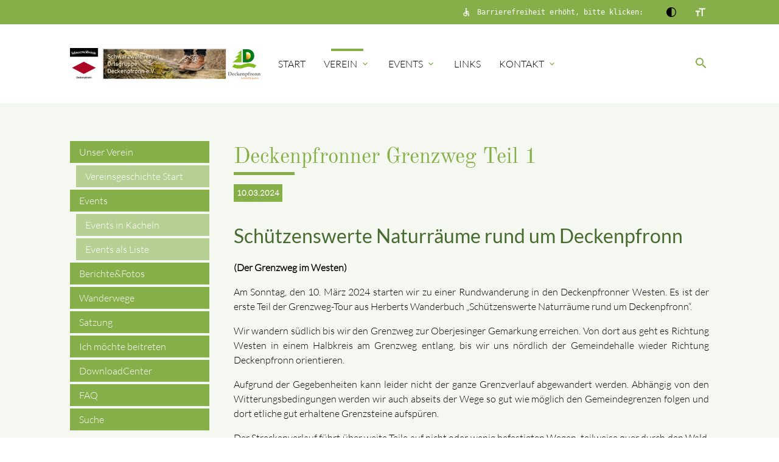

--- FILE ---
content_type: text/html; charset=UTF-8
request_url: https://swv-deckenpfronn.de/event-details/deckenpfronner-grenzweg-teil-1.html
body_size: 9136
content:
<!DOCTYPE html>
<html lang="de">
<head>

      <meta charset="UTF-8">
    <title>Deckenpfronner Grenzweg Teil 1 - Schwarzwaldverein Deckenpfronn</title>
    <base href="https://swv-deckenpfronn.de/">

          <meta name="robots" content="index,nofollow">
      <meta name="description" content="Unsere nächsten Aktivitäten">
      <meta name="generator" content="Contao Open Source CMS">
    
    
    <meta name="viewport" content="width=device-width, initial-scale=1.0">
    <link rel="stylesheet" href="/assets/css/layout.min.css,responsive.min.css,mod_visitors_basic.css,theme-c...-8a2e2148.css">    <link rel="stylesheet" type="text/css" media="all" href="/assets/css/mate.scss-e17e8fdd.css">
    <script src="/assets/js/jquery.min.js-c31f118d.js"></script>
    <meta property="og:title" content="Deckenpfronner Grenzweg Teil 1 - Schwarzwaldverein Deckenpfronn" />
    <meta property="og:description" content="Unsere nächsten Aktivitäten" />
    <meta property="og:url" content="https://swv-deckenpfronn.de/event-details/deckenpfronner-grenzweg-teil-1.html" />
      
  <script>
    document.addEventListener('DOMContentLoaded', (event) => {
      if(localStorage.getItem('high-contrast')==='on') {
          document.querySelector('body').classList.add('high-contrast');
          document.documentElement.setAttribute('data-contrast-mode', 'on');
      }
    })
  </script>  <script>
    document.addEventListener('DOMContentLoaded', (event) => {
      if(localStorage.getItem('high-contrast')==='on') {
          document.querySelector('body').classList.add('high-contrast');
          document.documentElement.setAttribute('data-contrast-mode', 'on');
      }
    })
  </script></head>
<body id="top" class="left-col">

    
  <div id="wrapper" class="hc-bg-black">

                  <header id="header">
          <div class="inside">
            
<div class="sectionTop">
	  <div class="inside">
	  	<div>
	  		

  <div class="mod_article contrast-size-switcher block" id="article-243">
    
          


        <div class="wcag content-text">            
                            
    
                        <div class="rte">
            <p><button onclick='let b = document.querySelector(`body`), h = document.documentElement; if(localStorage.getItem(`high-contrast`)===`on`) { localStorage.setItem(`high-contrast`, `off`); b.classList.remove(`high-contrast`); h.setAttribute(`data-contrast-mode`, `off`); } else { localStorage.setItem(`high-contrast`, `on`); b.classList.add(`high-contrast`); h.setAttribute(`data-contrast-mode`, `on`); };' title='Kontrast umschalten'><svg xmlns='http://www.w3.org/2000/svg' height='48' width='48' class='wcag-square'><title>Kontrast umschalten</title><desc>Hier können Sie den Modus mit hohem Kontrast umschalten.</desc><path fill='currentColor' d='M24 44q-4.15 0-7.8-1.575-3.65-1.575-6.35-4.275-2.7-2.7-4.275-6.35Q4 28.15 4 24t1.575-7.8Q7.15 12.55 9.85 9.85q2.7-2.7 6.35-4.275Q19.85 4 24 4t7.8 1.575q3.65 1.575 6.35 4.275 2.7 2.7 4.275 6.35Q44 19.85 44 24t-1.575 7.8q-1.575 3.65-4.275 6.35-2.7 2.7-6.35 4.275Q28.15 44 24 44Zm1-3q6.85-.5 11.425-5.3Q41 30.9 41 24q0-6.9-4.575-11.7Q31.85 7.5 25 7Z'/></svg></button> <a href='module/faq/faq-details/kann-ich-die-schriftgroesse-und-die-kontrastverhaeltnisse-anpassen.html#fontSize' title='Schriftgröße umschalten'><svg xmlns='http://www.w3.org/2000/svg' height='48' width='48' class='wcag-size'><title>Schriftgröße umschalten</title><desc>Hier gelangen Sie zu einer Seite mit Erklärungen, wie Sie in modernen Browsern die Schriftgröße anpassen können.</desc><path fill='currentColor' d='M28.5 40V13H18V8h26v5H33.5v27Zm-18 0V23H4v-5h18v5h-6.5v17Z'/></svg></a></p>
        </div>
    
            </div>



    
      </div>


	  	</div>
	  	<div>
			

  <div class="mod_article block" id="article-144">
    
          


        <div class="content-text">            
                            
    
                        <div class="rte">
            <p><i class="tiny material-icons">accessible</i></p>
<pre><span class="BxUVEf ILfuVd" lang="de"><span class="hgKElc">Barrierefreiheit </span></span>erhöht, bitte klicken:</pre>
        </div>
    
            </div>



    
      </div>


		</div>
		<div>
			
		</div>
		<div>
			
		</div>
	  </div>
</div><!-- indexer::stop -->
<nav id="mateNavbar276" class="navbar-dropdown hc-bg-black-ter mod_mateNavbar text-decoration-none block includeHeadroom stuckNavbar type5">
  <div class="nav-wrapper" >

          <a href="/schwarzwaldverein-deckenpfronn.html" class="brand-logo" title="Schwarzwaldverein Deckenpfronn">

  <div class="mod_article block" id="article-145">
    
          


        <div class="content-image">            
                                <figure>
                                                                            <picture>
                                                                                                                        <source srcset="/assets/images/7/SWV_Logo_links-e60bc9a9.png 1x, /files/SWV-Dateien/sass/SWV_Logo_links.png 1.248x" media="(max-width: 767px)" width="767" height="126">
                                                
                                                            <img src="/files/SWV-Dateien/sass/SWV_Logo_links.png" alt="Logo des SWV Dachverband, mit Logo Ortsgruppe Deckenpfronn, Logo der Gemeinde Deckenpfronn" title="SWV_Deckenpfronn_Komplett" width="957" height="157">
        
        </picture>
    
                                        
                    
                                        </figure>
            </div>






            <div class="fixed-nav content-image headerImage">            
                                <figure>
                                                                            <picture>
                                                                                                                        <source srcset="/assets/images/7/SWV_Logo_links-e60bc9a9.png 1x, /files/SWV-Dateien/sass/SWV_Logo_links.png 1.248x" media="(max-width: 767px)" width="767" height="126">
                                                
                                                            <img src="/files/SWV-Dateien/sass/SWV_Logo_links.png" alt="Logo des SWV Dachverband, mit Logo Ortsgruppe Deckenpfronn, Logo der Gemeinde Deckenpfronn" title="SWV_Deckenpfronn_Komplett" width="957" height="157">
        
        </picture>
    
                                        
                    
                                        </figure>
            </div>




    
      </div>

</a>
    
          <a href="#" data-target="mobile-menu276" class="sidenav-trigger"><i class="material-icons">menu</i></a>
    
    <ul id="desktop-menu276" class="desktop-menu right hide-on-med-and-down ">
      
      <li id="page91" class="first"><a href="/start.html" title="Willkommen" class="first">Start </a></li>
      <li id="page92" class="submenu trail"><a href="/unser-verein.html" class="submenu trail dropdown-button" aria-haspopup="true" data-target="nav276dropdown92">Verein </a></li>
      <li id="page159" class="submenu"><a href="/eventkacheln.html" title="Events" class="submenu dropdown-button" aria-haspopup="true" data-target="nav276dropdown159">Events </a></li>
      <li id="page161"><a href="/links.html" title="Links" class="">Links </a></li>
      <li id="page139" class="submenu contact last"><a href="/peter-strobel.html" title="Kontakt" class="submenu contact last dropdown-button" aria-haspopup="true" data-target="nav276dropdown139">Kontakt </a></li>
      </ul>

          <ul id="mobile-menu276" class="mobile-menu sidenav hc-bg-black-ter ">
              <li class="first">
      <a href="/start.html"
         title="Willkommen"         class="first"                >
        Start      </a>
          </li>
          <li class="submenu trail">
      <a href="/unser-verein.html"
                 class="submenu trail"                 aria-haspopup="true">
        Verein      </a>
              <i class="material-icons right" style="z-index: 999;position: relative;right: 5px;top: -55px;">arrow_drop_down</i>
          </li>
          <li class="subitems" style="display:none;background:rgba(0, 0, 0, .05);">
        <ul class="hc-bg-grey-dark">
                      <li>
              <a href="/unser-verein.html" class=" hc-text-white"
                 title="Unser Verein">
                Unser Verein              </a>
                              <i id="toggleMenu" class="material-icons right" style="z-index: 999;position: relative;right: 5px;top: -55px;">arrow_drop_down</i>
                          </li>

                          <li style="display:none;background:rgba(0, 0, 0, .05);">
                <ul>
                                      <li>
                      <a href="/vereinsgeschichte_start.html" class=" hc-text-white"
                        >
                        Vereinsgeschichte Start                      </a>
                                          </li>
                                                      </ul>
              </li>
                                  <li>
              <a href="/eventkacheln.html" class=" hc-text-white"
                 title="Events">
                Events              </a>
                              <i id="toggleMenu" class="material-icons right" style="z-index: 999;position: relative;right: 5px;top: -55px;">arrow_drop_down</i>
                          </li>

                          <li style="display:none;background:rgba(0, 0, 0, .05);">
                <ul>
                                      <li>
                      <a href="/eventkacheln.html" class=" hc-text-white"
                         title="Events in Kacheln">
                        Events in Kacheln                      </a>
                                          </li>
                                                          <li>
                      <a href="/module/events.html" class=" hc-text-white"
                         title="Events">
                        Events als Liste                      </a>
                                          </li>
                                                      </ul>
              </li>
                                  <li>
              <a href="/berichte-und-fotos.html" class=" hc-text-white"
                 title="Berichte und Fotos">
                Berichte&Fotos              </a>
                          </li>

                                  <li>
              <a href="/wanderwege.html" class=" hc-text-white"
                 title="Wanderwege">
                Wanderwege              </a>
                          </li>

                                  <li>
              <a href="/satzung.html" class=" hc-text-white"
                 title="Satzung">
                Satzung              </a>
                          </li>

                                  <li>
              <a href="/module/formulare.html" class=" hc-text-white"
                 title="Ich möchte beitreten">
                Ich möchte beitreten              </a>
                          </li>

                                  <li>
              <a href="/downloadcenter.html" class=" hc-text-white"
                >
                DownloadCenter              </a>
                          </li>

                                  <li>
              <a href="/module/faq.html" class=" hc-text-white"
                 title="FAQ">
                FAQ              </a>
                          </li>

                                  <li>
              <a href="/module/suche.html" class=" hc-text-white"
                 title="Suche">
                Suche              </a>
                          </li>

                              </ul>
      </li>
          <li class="submenu">
      <a href="/eventkacheln.html"
         title="Events"         class="submenu"                 aria-haspopup="true">
        Events      </a>
              <i class="material-icons right" style="z-index: 999;position: relative;right: 5px;top: -55px;">arrow_drop_down</i>
          </li>
          <li class="subitems" style="display:none;background:rgba(0, 0, 0, .05);">
        <ul class="hc-bg-grey-dark">
                      <li>
              <a href="/module/events.html" class=" hc-text-white"
                >
                Events als Liste              </a>
                          </li>

                              </ul>
      </li>
          <li>
      <a href="/links.html"
         title="Links"                        >
        Links      </a>
          </li>
          <li class="submenu contact last">
      <a href="/peter-strobel.html"
         title="Kontakt"         class="submenu contact last"                 aria-haspopup="true">
        Kontakt      </a>
              <i class="material-icons right" style="z-index: 999;position: relative;right: 5px;top: -55px;">arrow_drop_down</i>
          </li>
          <li class="subitems" style="display:none;background:rgba(0, 0, 0, .05);">
        <ul class="hc-bg-grey-dark">
                      <li>
              <a href="/peter-strobel.html" class=" hc-text-white"
                 title="peter-strobel">
                Peter Strobel              </a>
                          </li>

                                  <li>
              <a href="/ute-rekittke.html" class=" hc-text-white"
                 title="Ute Rekittke">
                Ute Rekittke              </a>
                          </li>

                                  <li>
              <a href="/birgit-koenig.html" class=" hc-text-white"
                 title="Birgit König">
                Birgit König              </a>
                          </li>

                                  <li>
              <a href="/michael-koch.html" class=" hc-text-white"
                 title="Michael Koch">
                Michael Koch              </a>
                          </li>

                                  <li>
              <a href="/andree-strunk.html" class=" hc-text-white"
                 title="andree strunk">
                Andree Strunk              </a>
                          </li>

                                  <li>
              <a href="/herbert-paulus.html" class=" hc-text-white"
                 title="Herbert Paulus">
                Herbert Paulus              </a>
                          </li>

                                  <li>
              <a href="/uwe-schlegel.html" class=" hc-text-white"
                 title="Uwe Schlegel">
                Uwe Schlegel              </a>
                          </li>

                                  <li>
              <a href="/madeleine-vetter.html" class=" hc-text-white"
                 title="Madeleine Vetter">
                Madeleine Vetter              </a>
                          </li>

                                  <li>
              <a href="/kontakt/simon-maerkle.html" class=" hc-text-white"
                >
                Simon Märkle              </a>
                          </li>

                                  <li>
              <a href="/annette-pantzakis.html" class=" hc-text-white"
                 title="Annette Pantzakis">
                Annette Pantzakis              </a>
                          </li>

                                  <li>
              <a href="/dieter-uhlmann.html" class=" hc-text-white"
                 title="Dieter Uhlmann">
                Dieter Uhlmann              </a>
                          </li>

                                  <li>
              <a href="/liste.html" class=" hc-text-white"
                 title="Liste">
                Liste und Adressen              </a>
                          </li>

                              </ul>
      </li>
      
        <li>
          <!-- contrast and size switcher -->
          

  <div class="mod_article contrast-size-switcher block" id="article-243">
    
          


        <div class="wcag content-text">            
                            
    
                        <div class="rte">
            <p><button onclick='let b = document.querySelector(`body`), h = document.documentElement; if(localStorage.getItem(`high-contrast`)===`on`) { localStorage.setItem(`high-contrast`, `off`); b.classList.remove(`high-contrast`); h.setAttribute(`data-contrast-mode`, `off`); } else { localStorage.setItem(`high-contrast`, `on`); b.classList.add(`high-contrast`); h.setAttribute(`data-contrast-mode`, `on`); };' title='Kontrast umschalten'><svg xmlns='http://www.w3.org/2000/svg' height='48' width='48' class='wcag-square'><title>Kontrast umschalten</title><desc>Hier können Sie den Modus mit hohem Kontrast umschalten.</desc><path fill='currentColor' d='M24 44q-4.15 0-7.8-1.575-3.65-1.575-6.35-4.275-2.7-2.7-4.275-6.35Q4 28.15 4 24t1.575-7.8Q7.15 12.55 9.85 9.85q2.7-2.7 6.35-4.275Q19.85 4 24 4t7.8 1.575q3.65 1.575 6.35 4.275 2.7 2.7 4.275 6.35Q44 19.85 44 24t-1.575 7.8q-1.575 3.65-4.275 6.35-2.7 2.7-6.35 4.275Q28.15 44 24 44Zm1-3q6.85-.5 11.425-5.3Q41 30.9 41 24q0-6.9-4.575-11.7Q31.85 7.5 25 7Z'/></svg></button> <a href='module/faq/faq-details/kann-ich-die-schriftgroesse-und-die-kontrastverhaeltnisse-anpassen.html#fontSize' title='Schriftgröße umschalten'><svg xmlns='http://www.w3.org/2000/svg' height='48' width='48' class='wcag-size'><title>Schriftgröße umschalten</title><desc>Hier gelangen Sie zu einer Seite mit Erklärungen, wie Sie in modernen Browsern die Schriftgröße anpassen können.</desc><path fill='currentColor' d='M28.5 40V13H18V8h26v5H33.5v27Zm-18 0V23H4v-5h18v5h-6.5v17Z'/></svg></a></p>
        </div>
    
            </div>



    
      </div>


        </li>
      </ul>
    
          

  <div class="mod_article block" id="article-182">
    
          


        <div class="search content-text">            
                            
    
                        <div class="rte">
            <p><a><em class="material-icons">search</em></a></p>
        </div>
    
            </div>



    
      </div>


    
    
  <ul id="nav276dropdown92" class=" dropdown-content">
          <li id="page158" class="hc-bg-black-ter hc-hover-bg-white hc-hover-text-black submenu first"><a href="/unser-verein.html" title="Unser Verein" class="submenu first dropdown-button" aria-haspopup="true" data-target="nav276dropdown158">Unser Verein </a></li>
          <li id="page174" class="hc-bg-black-ter hc-hover-bg-white hc-hover-text-black submenu trail"><a href="/eventkacheln.html" title="Events" class="submenu trail dropdown-button" aria-haspopup="true" data-target="nav276dropdown174">Events </a></li>
          <li id="page93" class="hc-bg-black-ter hc-hover-bg-white hc-hover-text-black"><a href="/berichte-und-fotos.html" title="Berichte und Fotos" class="">Berichte&Fotos </a></li>
          <li id="page160" class="hc-bg-black-ter hc-hover-bg-white hc-hover-text-black"><a href="/wanderwege.html" title="Wanderwege" class="">Wanderwege </a></li>
          <li id="page157" class="hc-bg-black-ter hc-hover-bg-white hc-hover-text-black"><a href="/satzung.html" title="Satzung" class="">Satzung </a></li>
          <li id="page133" class="hc-bg-black-ter hc-hover-bg-white hc-hover-text-black"><a href="/module/formulare.html" title="Ich möchte beitreten" class="">Ich möchte beitreten </a></li>
          <li id="page188" class="hc-bg-black-ter hc-hover-bg-white hc-hover-text-black"><a href="/downloadcenter.html" class="">DownloadCenter </a></li>
          <li id="page132" class="hc-bg-black-ter hc-hover-bg-white hc-hover-text-black"><a href="/module/faq.html" title="FAQ" class="">FAQ </a></li>
          <li id="page138" class="hc-bg-black-ter hc-hover-bg-white hc-hover-text-black last"><a href="/module/suche.html" title="Suche" class="last">Suche </a></li>
      </ul>

  <ul id="nav276dropdown159" class=" dropdown-content">
          <li id="page189" class="hc-bg-black-ter hc-hover-bg-white hc-hover-text-black first last"><a href="/module/events.html" class="first last">Events als Liste </a></li>
      </ul>

  <ul id="nav276dropdown139" class=" dropdown-content">
          <li id="page162" class="hc-bg-black-ter hc-hover-bg-white hc-hover-text-black first"><a href="/peter-strobel.html" title="peter-strobel" class="first">Peter Strobel </a></li>
          <li id="page163" class="hc-bg-black-ter hc-hover-bg-white hc-hover-text-black"><a href="/ute-rekittke.html" title="Ute Rekittke" class="">Ute Rekittke </a></li>
          <li id="page164" class="hc-bg-black-ter hc-hover-bg-white hc-hover-text-black"><a href="/birgit-koenig.html" title="Birgit König" class="">Birgit König </a></li>
          <li id="page165" class="hc-bg-black-ter hc-hover-bg-white hc-hover-text-black"><a href="/michael-koch.html" title="Michael Koch" class="">Michael Koch </a></li>
          <li id="page166" class="hc-bg-black-ter hc-hover-bg-white hc-hover-text-black"><a href="/andree-strunk.html" title="andree strunk" class="">Andree Strunk </a></li>
          <li id="page167" class="hc-bg-black-ter hc-hover-bg-white hc-hover-text-black"><a href="/herbert-paulus.html" title="Herbert Paulus" class="">Herbert Paulus </a></li>
          <li id="page168" class="hc-bg-black-ter hc-hover-bg-white hc-hover-text-black"><a href="/uwe-schlegel.html" title="Uwe Schlegel" class="">Uwe Schlegel </a></li>
          <li id="page170" class="hc-bg-black-ter hc-hover-bg-white hc-hover-text-black"><a href="/madeleine-vetter.html" title="Madeleine Vetter" class="">Madeleine Vetter </a></li>
          <li id="page201" class="hc-bg-black-ter hc-hover-bg-white hc-hover-text-black"><a href="/kontakt/simon-maerkle.html" class="">Simon Märkle </a></li>
          <li id="page171" class="hc-bg-black-ter hc-hover-bg-white hc-hover-text-black"><a href="/annette-pantzakis.html" title="Annette Pantzakis" class="">Annette Pantzakis </a></li>
          <li id="page173" class="hc-bg-black-ter hc-hover-bg-white hc-hover-text-black"><a href="/dieter-uhlmann.html" title="Dieter Uhlmann" class="">Dieter Uhlmann </a></li>
          <li id="page172" class="hc-bg-black-ter hc-hover-bg-white hc-hover-text-black last"><a href="/liste.html" title="Liste" class="last">Liste und Adressen </a></li>
      </ul>
    
  <ul id="nav276dropdown158" class=" dropdown-content hc-bg-black-ter">
        <li id="page192" class="hc-bg-black-ter hc-hover-bg-white hc-hover-text-black first last"><a href="/vereinsgeschichte_start.html" class="first last">Vereinsgeschichte Start </a></li>
      </ul>

  <ul id="nav276dropdown174" class=" dropdown-content hc-bg-black-ter">
        <li id="page187" class="hc-bg-black-ter hc-hover-bg-white hc-hover-text-black first"><a href="/eventkacheln.html" title="Events in Kacheln" class="first">Events in Kacheln </a></li>
        <li id="page109" class="hc-bg-black-ter hc-hover-bg-white hc-hover-text-black trail last"><a href="/module/events.html" title="Events" class="trail last">Events als Liste </a></li>
      </ul>
    
  </div>
</nav>


<!-- indexer::continue -->

<!-- indexer::stop -->
<div class="mod_search search-box block">

        
  
<form action="/module/suche.html" method="get">
  <div class="formbody hc-bg-grey-dark">
    <div class="widget widget-text">
      <label for="ctrl_keywords_314" class="invisible">Suchbegriffe</label>
      <input type="search" name="keywords" id="ctrl_keywords_314" class="text" value="">
    </div>
    <div class="widget widget-submit">
      <button type="submit" id="ctrl_submit_314" class="submit hc-bg-black">Suchen</button>
    </div>
      </div>
</form>




</div>
<!-- indexer::continue -->
          </div>
          <script>
    document.addEventListener('DOMContentLoaded', (event) => {
      if(localStorage.getItem('high-contrast')==='on') {
          document.querySelector('body').classList.add('high-contrast');
          document.documentElement.setAttribute('data-contrast-mode', 'on');
      }
    })
  </script>  <script>
    document.addEventListener('DOMContentLoaded', (event) => {
      if(localStorage.getItem('high-contrast')==='on') {
          document.querySelector('body').classList.add('high-contrast');
          document.documentElement.setAttribute('data-contrast-mode', 'on');
      }
    })
  </script></header>
          
    
            <div class="container">
        <div id="container">

            <div class="col s12 l9 push-l3">
    <div id="main">
      <div class="inside">
        

  <div class="mod_article block" id="article-148">
    
          
<div class="mod_eventreader block">

        
  
  <div class="event layout_full block bygone">

  <h1 itemprop="name">Deckenpfronner Grenzweg Teil 1</h1>

  <p class="info"><time datetime="2024-03-10">10.03.2024</time></p>

  
      


        <div class="content-text">                                    
    <h2>Schützenswerte Naturräume rund um Deckenpfronn</h2>

            
                            
    
                        <div class="rte">
            <p><strong>(Der Grenzweg im Westen)</strong></p>
<p style="text-align: justify;">Am Sonntag, den 10. März 2024 starten wir zu einer Rundwanderung in den Deckenpfronner Westen. Es ist der erste Teil der Grenzweg-Tour aus Herberts Wanderbuch „Schützenswerte Naturräume rund um Deckenpfronn“.</p>
<p style="text-align: justify;">Wir wandern südlich bis wir den Grenzweg zur Oberjesinger Gemarkung erreichen. Von dort aus geht es Richtung Westen in einem Halbkreis am Grenzweg entlang, bis wir uns nördlich der Gemeindehalle wieder Richtung Deckenpfronn orientieren.</p>
<p style="text-align: justify;">Aufgrund der Gegebenheiten kann leider nicht der ganze Grenzverlauf abgewandert werden. Abhängig von den Witterungsbedingungen werden wir auch abseits der Wege so gut wie möglich den Gemeindegrenzen folgen und dort etliche gut erhaltene Grenzsteine aufspüren.</p>
<p style="text-align: justify;">Der Streckenverlauf führt über weite Teile auf nicht oder wenig befestigten Wegen, teilweise quer durch den Wald. Es sind zwar kaum Steigungen zu bewältigen, aufgrund der teils unebenen Wald- und Wiesenpassagen werden jedoch Wanderstöcke empfohlen. Bitte daher auch an geländegängiges Schuhwerk denken.</p>
<p style="text-align: justify;">Für die 13 km sind vier Stunden Wanderzeit einzuplanen.</p>
<p style="text-align: justify;">Wir starten um 11:30 Uhr beim Gemeindehaus Deckenpfronn. Nach der Tour ist eine Einkehr in der Deckenpfronner Pizzeria geplant (Ziel 15.30 Uhr).</p>
<p style="text-align: justify;">Wir freuen uns über eine rege Teilnahme. Gäste sind wie immer gerne willkommen. Rückfragen können bei Claudia und Herbert Klein, Tel. 07056 / 3874 eingeholt werden.</p>
        </div>
    
            </div>



  
  
  
</div>

  
  

</div>
    
      </div>

      </div>
          </div>
  </div>

                <div class="col s12 l3 pull-l9 left-outer">
      <aside id="left">
        <div class="inside">
          
<!-- indexer::stop -->
<nav class="mod_navigation subnav block">

  
  <a href="/event-details/deckenpfronner-grenzweg-teil-1.html#skipNavigation297" class="invisible">Navigation überspringen</a>

  
<ul class="level_1">
            <li class="submenu"><a href="/unser-verein.html" title="Unser Verein" class="submenu" aria-haspopup="true">Unser Verein</a>
<ul class="level_2">
            <li><a href="/vereinsgeschichte_start.html" title="Vereinsgeschichte Start">Vereinsgeschichte Start</a></li>
      </ul>
</li>
                <li class="submenu trail"><a href="/eventkacheln.html" title="Events" class="submenu trail" aria-haspopup="true">Events</a>
<ul class="level_2">
            <li><a href="/eventkacheln.html" title="Events in Kacheln">Events in Kacheln</a></li>
                <li class="trail"><a href="/module/events.html" title="Events" class="trail">Events als Liste</a></li>
      </ul>
</li>
                <li><a href="/berichte-und-fotos.html" title="Berichte und Fotos">Berichte&Fotos</a></li>
                <li><a href="/wanderwege.html" title="Wanderwege">Wanderwege</a></li>
                <li><a href="/satzung.html" title="Satzung">Satzung</a></li>
                <li><a href="/module/formulare.html" title="Ich möchte beitreten">Ich möchte beitreten</a></li>
                <li><a href="/downloadcenter.html" title="DownloadCenter">DownloadCenter</a></li>
                <li><a href="/module/faq.html" title="FAQ">FAQ</a></li>
                <li><a href="/module/suche.html" title="Suche">Suche</a></li>
      </ul>

  <span id="skipNavigation297" class="invisible"></span>

</nav>
<!-- indexer::continue -->
        </div>
      </aside>
    </div>
  
                                
        </div>
      </div>
    
    
                  <footer id="footer" class="page-footer hc-bg-black-ter">
          


  <div class="mod_article block" id="default-col">
    
          
<!-- indexer::stop -->
<div class="l6 mod_visitors_fe_hits mod_visitors block" id="newsletter">

        
  
            <span class="visitor_count invisible" id="VisitorsData" data-visitorsCategory="1" data-visitorsRouteScreenCount="/visitors/scco"><!-- not counted t4 p110 s157 --></span>
        <div class="visitor_name"       ><div id="VisitorsNameLegend"></div><div id="VisitorsName"       >SWV-Besucherzähler</div></div>
        <div class="visitor_useronline" ><div id="VisitorsOnlineCountLegend">Online:</div><div id="VisitorsOnlineCount">1</div></div>
        <div class="visitor_hitstoday"  ><div id="TodayHitCountLegend">Zugriffe heute:</div><div id="TodayHitCount"      >51</div></div>
        <div class="visitor_hitstotal"  ><div id="TotalHitCountLegend">Zugriffe gesamt:</div><div id="TotalHitCount"      >195142</div></div>
        <div class="visitor_average" ><div id="AverageVisitsLegend">Besucher pro Tag:&nbsp;&Oslash;</div><div id="AverageVisits">35</div></div>
                <div class="visitor_countsince" ><div id="VisitorsStartDateLegend">Zählung seit:</div><div id="VisitorsStartDate">&nbsp;25.10.2020</div></div>
                    

</div>
<!-- indexer::continue -->
    
      </div>


<div class="container">
	<div class="row">
		<div class="col m3 s12">
			

  <div class="mod_article block" id="article-136">
    
          


        <div class="content-text">                                    
    <h5>Schwarzwaldverein Ortsgruppe Deckenpfronn e.V.</h5>

            
                            
    
                        <div class="rte">
            <p>Hungerbergstraße 17<br>75392 Deckenpfronn</p>
<p>Mail: <a href="/kontakt-allgemein.html">Kontaktformular</a></p>
        </div>
    
            </div>



    
      </div>


		</div>
		<div class="col m3 s12">
			

  <div class="mod_article block" id="article-137">
    
          
<!-- indexer::stop -->
<div class="mod_newslist block">

            <h5>Die letzten Aktivitäten</h5>
      
  
      
<div class="layout_simple arc_2 block">
  <time datetime="2026-01-06T21:01:00+01:00">06.01.2026 21:01</time>  <a href="/berichte-und-fotos-details/neujahrswanderung.html" title="Den Artikel lesen: Neujahrswanderung">Neujahrswanderung</a></div>


<div class="layout_simple arc_2 block">
  <time datetime="2025-12-06T12:25:00+01:00">06.12.2025 12:25</time>  <a href="/berichte-und-fotos-details/jahresabschluss-stadtspaziergang-calw-06-12-2025.html" title="Den Artikel lesen: Jahresabschluss Stadtspaziergang Calw 06.12.2025">Jahresabschluss Stadtspaziergang Calw 06.12.2025</a></div>


<div class="layout_simple arc_2 block">
  <time datetime="2025-11-22T01:19:00+01:00">22.11.2025 01:19</time>  <a href="/berichte-und-fotos-details/wintergrillen-4.html" title="Den Artikel lesen: Wintergrillen">Wintergrillen</a></div>

      

</div>
<!-- indexer::continue -->
    
      </div>


		</div>
		<div class="col m3 s12">
			

  <div class="mod_article block" id="article-138">
    
          
<!-- indexer::stop -->
<div class="mod_eventlist block">

            <h5>Die nächsten Events</h5>
      
  
  
<div class="event layout_upcoming upcoming cal_4">

  <time datetime="2026-01-24" class="date">24.01.2026</time>
  <a href="/event-details/kalt-und-heiss-3.html" title="Kalt und Heiß (Samstag, 24.01.2026 )">Kalt und Heiß</a>

</div>


<div class="event layout_upcoming upcoming cal_4">

  <time datetime="2026-02-01" class="date">01.02.2026</time>
  <a href="/event-details/heiss-und-kalt-busausfahrt-ins-lembergerland.html" title="Heiß und Kalt. Busausfahrt ins Lembergerland. (Sonntag, 01.02.2026 )">Heiß und Kalt. Busausfahrt ins Lembergerland.</a>

</div>


<div class="event layout_upcoming upcoming cal_4">

  <time datetime="2026-02-28" class="date">28.02.2026</time>
  <a href="/event-details/jahreshauptversammlung-in-der-zehntscheuer-2.html" title="Jahreshauptversammlung in der Zehntscheuer (Samstag, 28.02.2026 )">Jahreshauptversammlung in der Zehntscheuer</a>

</div>

  

</div>
<!-- indexer::continue -->
    
      </div>


		</div>
		<div class="col m3 s12">
			

  <div class="mod_article block" id="article-139">
    
          


        <div class="content-text">                                    
    <h5>Tags</h5>

            
                            
    
                        <div class="rte">
            <p style="text-align: justify;">Wanderungen Ausflüge Deckenpfronn Region Heimat Berge</p>
        </div>
    
            </div>



    
      </div>


		</div>
	</div>
	<a href="event-details/deckenpfronner-grenzweg-teil-1.html#top" class="toplink"><i class="material-icons">arrow_upward</i></a>
</div>
<div class="footer-copyright">
<div class="container">
    

  <div class="mod_article block" id="article-140">
    
          


        <div class="content-text">            
                            
    
                        <div class="rte">
            <p>Schwarzwaldverein Deckenpfronn</p>
<p><a href="/impressum.html">Impressum</a></p>
<p>powered by <a href="https://contao-themes.net/" target="_blank" rel="noopener">contao-themes.net</a></p>
        </div>
    
            </div>



    
      </div>


</div>
</div>        </footer>
          
  </div>

    <script charset="utf-8" src="/assets/js/materialize.min.js,headroom.min.js,theme.min.js-51ea52e5.js"></script>
      
<script src="/assets/jquery-ui/js/jquery-ui.min.js?v=1.13.2"></script>
<script>
  jQuery(function($) {
    $(document).accordion({
      // Put custom options here
      heightStyle: 'content',
      header: '.toggler',
      collapsible: true,
      create: function(event, ui) {
        ui.header.addClass('active');
        $('.toggler').attr('tabindex', 0);
      },
      activate: function(event, ui) {
        ui.newHeader.addClass('active');
        ui.oldHeader.removeClass('active');
        $('.toggler').attr('tabindex', 0);
      }
    });
  });
</script>

<script src="/assets/colorbox/js/colorbox.min.js?v=1.6.4.2"></script>
<script>
  jQuery(function($) {
    $('a[data-lightbox]').map(function() {
      $(this).colorbox({
        // Put custom options here
        loop: false,
        rel: $(this).attr('data-lightbox'),
        maxWidth: '95%',
        maxHeight: '95%'
      });
    });
  });
</script>
<script>
jQuery(document).ready( function($) {
  jQuery(".mobile-menu i").bind("touchstart click", function() {
    $(this).html() == "arrow_drop_down" ? $(this).html("arrow_drop_up") : $(this).html("arrow_drop_down");
  });
  jQuery(".mobile-menu i").bind("touchstart click", function() {
    $(this).parent("li").next().toggle();return false;
  });
});
</script>  <script type="application/ld+json">
{
    "@context": "https:\/\/schema.org",
    "@graph": [
        {
            "@type": "WebPage",
            "primaryImageOfPage": {
                "@id": "#\/schema\/image\/9b511e05-18f5-11ee-9ac2-a2065ee56a49",
                "@type": "ImageObject",
                "contentUrl": "\/files\/SWV-Dateien\/img\/2023\/18.%29%20Sch%C3%BCtzenswerte%20Naturr%C3%A4ume%20Teil%207%20-%20Der%20Norden\/Schu%CC%88tzenswerte%20Naturra%CC%88ume%20Teil%207%20-%20Der%20Norden10.JPG"
            }
        },
        {
            "@id": "#\/schema\/events\/157",
            "@type": "Event",
            "description": "Schützenswerte Naturräume rund um Deckenpfronn\n(Der Grenzweg im Westen)\nAm Sonntag, den 10. März 2024 starten wir zu einer Rundwanderung in den Deckenpfronner Westen. Es ist der erste Teil der Grenzweg-Tour aus Herberts Wanderbuch „Schützenswerte Naturräume rund um Deckenpfronn“.\nWir wandern südlich bis wir den Grenzweg zur Oberjesinger Gemarkung erreichen. Von dort aus geht es Richtung Westen in einem Halbkreis am Grenzweg entlang, bis wir uns nördlich der Gemeindehalle wieder Richtung Deckenpfronn orientieren.\nAufgrund der Gegebenheiten kann leider nicht der ganze Grenzverlauf abgewandert werden. Abhängig von den Witterungsbedingungen werden wir auch abseits der Wege so gut wie möglich den Gemeindegrenzen folgen und dort etliche gut erhaltene Grenzsteine aufspüren.\nDer Streckenverlauf führt über weite Teile auf nicht oder wenig befestigten Wegen, teilweise quer durch den Wald. Es sind zwar kaum Steigungen zu bewältigen, aufgrund der teils unebenen Wald- und Wiesenpassagen werden jedoch Wanderstöcke empfohlen. Bitte daher auch an geländegängiges Schuhwerk denken.\nFür die 13 km sind vier Stunden Wanderzeit einzuplanen.\nWir starten um 11:30 Uhr beim Gemeindehaus Deckenpfronn. Nach der Tour ist eine Einkehr in der Deckenpfronner Pizzeria geplant (Ziel 15.30 Uhr).\nWir freuen uns über eine rege Teilnahme. Gäste sind wie immer gerne willkommen. Rückfragen können bei Claudia und Herbert Klein, Tel. 07056 \/ 3874 eingeholt werden.",
            "endDate": "2024-03-10",
            "image": {
                "@id": "#\/schema\/image\/9b511e05-18f5-11ee-9ac2-a2065ee56a49",
                "@type": "ImageObject",
                "contentUrl": "\/files\/SWV-Dateien\/img\/2023\/18.%29%20Sch%C3%BCtzenswerte%20Naturr%C3%A4ume%20Teil%207%20-%20Der%20Norden\/Schu%CC%88tzenswerte%20Naturra%CC%88ume%20Teil%207%20-%20Der%20Norden10.JPG"
            },
            "name": "Deckenpfronner Grenzweg Teil 1",
            "startDate": "2024-03-10",
            "url": "\/event-details\/deckenpfronner-grenzweg-teil-1.html"
        },
        {
            "@id": "#\/schema\/image\/18048388-14a2-11eb-8526-16df41712bdc",
            "@type": "ImageObject",
            "contentUrl": "\/files\/SWV-Dateien\/sass\/SWV_Logo_links.png",
            "name": "SWV_Deckenpfronn_Komplett"
        }
    ]
}
</script>
<script type="application/ld+json">
{
    "@context": "https:\/\/schema.contao.org",
    "@graph": [
        {
            "@type": "Page",
            "fePreview": false,
            "groups": [],
            "noSearch": false,
            "pageId": 110,
            "protected": false,
            "title": "Deckenpfronner Grenzweg Teil 1"
        }
    ]
}
</script>
  <script>
    document.addEventListener('DOMContentLoaded', (event) => {
      if(localStorage.getItem('font-size')!=='') document.querySelector('body').style.fontSize = localStorage.getItem('font-size');
    })
  </script>  <script>
    document.addEventListener('DOMContentLoaded', (event) => {
      if(localStorage.getItem('font-size')!=='') document.querySelector('body').style.fontSize = localStorage.getItem('font-size');
    })
  </script></body>
</html>
